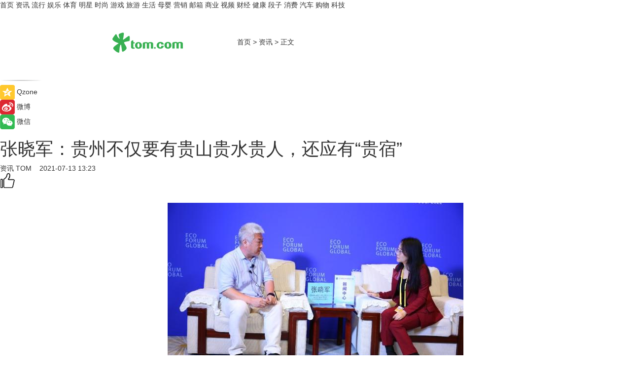

--- FILE ---
content_type: application/javascript
request_url: https://www.tom.com/system/modules/my.opencms.news/resources/pc/minjs/get_track.min.js
body_size: 2139
content:
(function (){
  let ga = document.createElement("script");
  ga.src = "https://www.googletagmanager.com/gtag/js?id=G-MBFD0EX1WN";
  ga.async = true;
  document.head.appendChild(ga);
	
  window.dataLayer = window.dataLayer || []; 
  function gtag(){
    dataLayer.push(arguments);
  } 
  gtag('js', new Date()); 
  gtag('config', 'G-MBFD0EX1WN');
})();

var _hmt = _hmt || [];
(function () {
  var hm = document.createElement("script");
  hm.src = "https://hm.baidu.com/hm.js?10e90f775ae213da8394c37d17b9c87d";
  var s = document.getElementsByTagName("script")[0];
  s.parentNode.insertBefore(hm, s);
})();
var _paq = _paq || [];
_paq.push(["trackPageView"]);
_paq.push(["enableLinkTracking"]);
(function () {
  // var u = "//tongji.tom.com/";
  // _paq.push(["setTrackerUrl", u + "matomo.php"]);
  // _paq.push(["setSiteId", "30"]);
  // var g = document.createElement("script"),
  //   s = document.getElementsByTagName("script")[0];
  // g.type = "text/javascript";
  // g.async = true;
  // g.defer = true;
  // g.src = u + "matomo.js";
  // s.parentNode.insertBefore(g, s);
})();
var _hmtb = _hmtb || [];

function getCookie(key) {
  var arr,
    reg = new RegExp("(^| )" + key + "=([^;]*)(;|$)");
  if ((arr = document.cookie.match(reg))) {
    return decodeURI(arr[2]);
  } else {
    return null;
  }
}

function isDomain(domain) {
  return (
    /\./.test(domain) &&
    !/(\d{1,3})\.(\d{1,3})\.(\d{1,3})\.(\d{1,3})/.test(domain)
  );
}

function getRootDomain() {
  var domain = location.hostname,
    a,
    b;
  if (isDomain(domain)) {
    a = domain.split(".");
    b = a.splice(a.length - 2, a.length);
    return "." + b.join(".");
  } else {
    return domain;
  }
}

function setCookie(options) {
  let key = options.key;
  let value = options.value;
  let domain = options.domain || getRootDomain();
  let expires = options.expires;
  document.cookie = `${key}=${value}; path=/; domain=${domain}; expires=${expires}`;
}

function ajaxData(obj) {
  let method = obj.method == undefined ? "GET" : obj.method;
  let data = obj.data == undefined ? {} : obj.data;
  const httpRequest = new XMLHttpRequest();
  if (!obj.url) return;
  var paramsString = "";
  var isGet = /get/i.test(obj.method);
  for (let propName in data) {
    paramsString += propName + "=" + data[propName] + "&";
  }
  obj.url = isGet
    ? obj.url + "?" + paramsString.slice(0, paramsString.length - 1)
    : obj.url;
  httpRequest.open(method.toLowerCase(), obj.url, true);
  !isGet &&
    httpRequest.setRequestHeader(
      "content-type",
      "application/x-www-form-urlencoded"
    );
  obj.header && httpRequest.setRequestHeader(obj.header[0], obj.header[1]);
  if (isGet) {
    httpRequest.send();
  } else {
    httpRequest.send(paramsString.substring(0, paramsString.length - 1));
  }
  httpRequest.onreadystatechange = function () {
    if (httpRequest.readyState == 4 && httpRequest.status == 200) {
      var json = httpRequest.responseText;
      json && obj.success && obj.success(JSON.parse(json));
    } else {
      obj.error && obj.error();
    }
  };
}

function getUuid() {
  var s = [];
  var hexDigits = "0123456789abcdef";
  for (var i = 0; i < 36; i++) {
    s[i] = hexDigits.substr(Math.floor(Math.random() * 0x10), 1);
  }
  s[14] = "4";
  s[19] = hexDigits.substr((s[19] & 0x3) | 0x8, 1);
  s[8] = s[13] = s[18] = s[23] = "-";
  var uuid = s.join("");
  return uuid;
}
var user_id = "",
  device_id = "",
  article_id = "",
  bw_article_type = "",
  app_key = "";

var resource_id = "",
  resource_type = "";
site_id = "";

var t_article_time = "";
var t_article_type = "";
window.trackAPIUrl = "//track.tom.com/track2/v2";
window.cookiePrefix = "tom_";
(function foo() {
  app_key = "tom_iweb";
  site_id = "tom_iweb";
  var deviceIdName = "device_id=";
  var ca = document.cookie.split(";");
  for (var i = 0; i < ca.length; i++) {
    var c = ca[i].trim();
    if (c.indexOf(deviceIdName) == 0) {
      device_id = c.substring(deviceIdName.length, c.length);
      break;
    }
  }
})();
(function () {
  function digits(len) {
    for (var b = [0, 1, 2, 3, 4, 5, 6, 7, 8, 9], c = 10; 1 < c; c--) {
      var d = Math.floor(10 * Math.random()),
        f = b[d];
      b[d] = b[c - 1];
      b[c - 1] = f;
    }
    d =
      Math.pow(10, len) +
      b.join("") * Math.pow(10, len - 10) +
      new Date().getTime();
    return (d + "").substring(1, len + 1);
  }

  if (!device_id) {
    device_id = app_key + "_" + new Date().getTime() + "_" + digits(10);
    let expires = new Date(
      new Date().getTime() + 20 * 365 * 86400 * 1000
    ).toGMTString();
    setCookie({
      key: "device_id",
      value: device_id,
      expires
    });
  }

  window.getDeviceId = function () {
    device_id = getCookie("device_id");
    return new Promise(function (resolve) {
      resolve(device_id);
    });
  };
})();
(function () {
  var track = document.createElement("script");
  track.src = "//track.tom.com/track.v3.min.js?t=20240105";
  var su = document.getElementsByTagName("script")[0];
  su.parentNode.insertBefore(track, su);
})();
window.send_tracker_event = function (
  track_event,
  category,
  action,
  name,
  value
) {
  try {
    _hmt.push(["_trackEvent", category, action, name, value]);
  } catch (error) {}
  try {
    _paq.push(["trackEvent", category, action, name, value]);
  } catch (error) {}
  try {
    new TrackEvent().setEvent(track_event, action, name, value, category);
  } catch (error) {}
};
